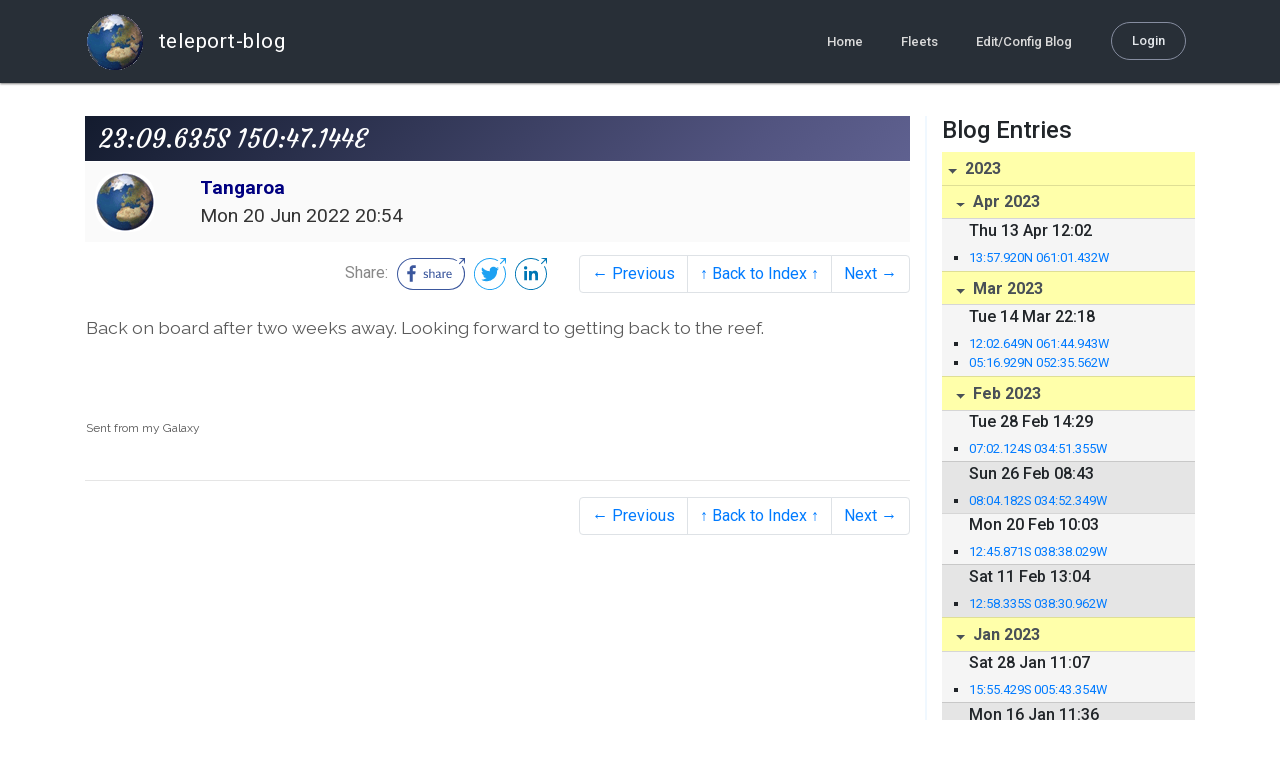

--- FILE ---
content_type: text/html; charset=utf-8
request_url: http://blog.mailasail.com/oyster_tangaroa/posts/2022/6/20/50-23-09-635s-150-47-144e
body_size: 9410
content:
<!DOCTYPE html>
<html class="no-js" lang="">
<head>
  <meta charset="utf-8">
  <meta http-equiv="X-UA-Compatible" content="IE=edge">

  <title>Tangaroa - 23:09.635S 150:47.144E</title>

  <meta name="description" content="">
  <meta name="viewport" content="width=device-width, initial-scale=1, shrink-to-fit=no">

  <!-- Place favicon.ico and apple-touch-icon(s) in the root directory -->
  <link rel="shortcut icon" href="/static/favicon.ico">

  <!-- Global site tag (gtag.js) - Google Analytics -->
  <script async src="https://www.googletagmanager.com/gtag/js?id=UA-281742-2"></script>
  <script>
    window.dataLayer = window.dataLayer || [];
    function gtag(){dataLayer.push(arguments);}
    gtag('js', new Date());
    gtag('config', 'UA-281742-2');
  </script>

  <!-- stylesheets -->
  <!-- <link rel="stylesheet" href="https://stackpath.bootstrapcdn.com/bootstrap/4.3.1/css/bootstrap.min.css" integrity="sha384-ggOyR0iXCbMQv3Xipma34MD+dH/1fQ784/j6cY/iJTQUOhcWr7x9JvoRxT2MZw1T" crossorigin="anonymous"> -->
  <!-- <link rel="stylesheet" type="text/css" href="dist/theme.min.css" /> -->
  <link rel="stylesheet" href="/static/css/theme.css"/>
  <link rel="stylesheet" href="/static/css/app.css"/>

  <!-- Javascript -->
  <!-- <script defer src="https://code.jquery.com/jquery-3.4.1.slim.min.js" integrity="sha256-pasqAKBDmFT4eHoN2ndd6lN370kFiGUFyTiUHWhU7k8=" crossorigin="anonymous"></script> -->
  <!-- <script defer src="https://cdnjs.cloudflare.com/ajax/libs/popper.js/1.14.7/umd/popper.min.js" integrity="sha384-UO2eT0CpHqdSJQ6hJty5KVphtPhzWj9WO1clHTMGa3JDZwrnQq4sF86dIHNDz0W1" crossorigin="anonymous"></script> -->
  <!-- <script defer src="https://stackpath.bootstrapcdn.com/bootstrap/4.3.1/js/bootstrap.bundle.min.js" integrity="sha384-xrRywqdh3PHs8keKZN+8zzc5TX0GRTLCcmivcbNJWm2rs5C8PRhcEn3czEjhAO9o" crossorigin="anonymous"></script> -->
  <script defer type="text/javascript" src="/static/js/app.js"></script>

</head>
<body>
  <!--[if lt IE 9]>
    <script src="/js/html5shiv.js"></script>
  <![endif]-->

  <!--[if lt IE 8]>
    <p class="browsehappy">You are using a <strong>VERY outdated</strong> browser. Please <a href="http://browsehappy.com/">upgrade your browser</a> to improve your experience.</p>
  <![endif]-->

<nav id="site-main-navbar" class="site-main-navbar navbar navbar-expand-sm navbar-dark  fixed-top" role="navigation">
  <div class="container no-override">
    <a class="navbar-brand" href="/">
      <img src="/static/images/logos/site-logo-t.png"
        class="d-none d-lg-inline mr-2" />
teleport-blog
    </a>
    <button class="navbar-toggler" data-toggle="collapse" data-target="#navbar-collapse">
      <span class="navbar-toggler-icon"></span>
    </button>

    <div class="collapse navbar-collapse justify-content-end" id="navbar-collapse">
      <ul class="navbar-nav">

        <li class="nav-item dropdown">
<a class="nav-link" href="/">Home</a>
        </li>
        <li class="nav-item dropdown">
<a class="nav-link" href="/s/fleets">Fleets</a>
        </li>
        <li class="nav-item dropdown">
<a class="nav-link" href="/admin/users">Edit/Config Blog</a>
        </li>

        <li class="nav-item">

<a class="nav-link nav-link--rounded" href="/s/login">Login</a>

        </li>
      </ul>
    </div>
  </div>
</nav>

  <div id="navbar-pad"></div>

  <main role="main" >
    <section id="flash" class="flash">
      <div class="container">
        <!-- Flash (ahh haa).. -->
        <p class="alert alert-info" role="alert"></p>
        <p class="alert alert-danger" role="alert"></p>
      </div>
    </section>
<div class="blog-post">

  <section id="blog-post-main" class="blog-post-main">
    <div class="container">

      <div class="row">
        <div class="col-md blog-post-content">

          <div class="blog-post-header">
            <h3 class="blog-post-title">
23:09.635S 150:47.144E
            </h3>

            <div class="blog-post-header__wrapper">
              <div class="row align-items-center">
                <div class="blog-post-header__avatar col-md-auto">
<img class="avatar" src="/static/images/logos/site-logo.png">
                </div>

                <div class="blog-post-header__details col-md">
                  <div class="blog-post-header__title">Tangaroa</div>
                  <div class="blog-post-header__skipper"></div>

                  <div class="blog-post-header__date">
Mon 20 Jun 2022 20:54
                  </div>
                </div>
              </div>
            </div>

            <div class="blog-post-header__links row align-items-center justify-content-end">
              <div class="blog-post-header__share col-auto-sm">
<div class="social-share">
  Share:
<a class="social-share__facebook" href="https://www.facebook.com/dialog/share?display=popup&amp;app_id=436690143786335&amp;href=http%3A%2F%2Fblog.mailasail.com%2Foyster_tangaroa%2Fposts%2F2022%2F6%2F20%2F50-23-09-635s-150-47-144e" rel="noopener" target="_blank">
    <svg xmlns="http://www.w3.org/2000/svg" viewBox="0 0 68 32">
      <path d="M15.72,23.67V16.16h2.52l.38-2.93h-2.9V11.36c0-.85.24-1.43,1.45-1.43h1.55V7.32a20.74,20.74,0,0,0-2.26-.12,3.53,3.53,0,0,0-3.77,3.87v2.16H10.17v2.93H12.7v7.51Z"></path><polygon points="62.55 0 62.06 0.48 65.98 1.4 61.83 5.55 62.53 6.25 66.6 2.18 67.51 5.93 68 5.45 67.94 0.05 62.55 0"></polygon><path d="M30.43,14.89h-.16a2,2,0,0,0-1.42-.52c-.66,0-1.08.26-1.08.8s.37.8,1.32,1.1c1.29.41,2,.79,2,1.91s-.76,1.91-2.31,1.91a3.7,3.7,0,0,1-2.27-.74l.38-.73H27a2.73,2.73,0,0,0,1.78.68c.79,0,1.2-.28,1.2-.9s-.35-.82-1.58-1.2-1.72-.91-1.72-1.88c0-1.14,1-1.77,2.17-1.77a2.91,2.91,0,0,1,2,.61Z"></path><path d="M33.48,14.58h.08a3,3,0,0,1,2.21-1c1.25,0,1.8.61,1.8,1.83V20H36.38V15.68c0-.85-.28-1.19-1.1-1.19a2.72,2.72,0,0,0-1.76.78V20H32.33V11l1-.13h.19Z"></path><path d="M39,14.1a5.17,5.17,0,0,1,2.33-.55c1.52,0,2.22.6,2.22,1.82V18.8c0,.38.18.53.42.53a.88.88,0,0,0,.33-.07h.07l.16.61a1.78,1.78,0,0,1-.9.23c-.66,0-1.07-.26-1.14-.91h-.1a2,2,0,0,1-1.78.91c-1.06,0-1.79-.52-1.79-1.63s.56-1.44,1.67-1.78l1.86-.58V15.6c0-.83-.25-1.2-1.25-1.2a3.87,3.87,0,0,0-1.68.43h-.14Zm3.36,4.56V16.84l-1.4.44c-.7.22-1,.53-1,1.09,0,.74.41.92.92.92A2.08,2.08,0,0,0,42.32,18.65Z"></path><path d="M46.67,14.59a1.79,1.79,0,0,1,1.55-1,1.33,1.33,0,0,1,.61.11l-.19,1.09h-.12a1.28,1.28,0,0,0-.55-.11,1.55,1.55,0,0,0-1.29.74V20H45.48V13.74l.85-.12h.2l0,1Z"></path><path d="M52.37,20.09c-1.92,0-3.06-1.26-3.06-3.32s1.27-3.23,2.79-3.23c1.85,0,2.62,1.15,2.62,3.48H50.53c.06,1.33.61,2.22,2,2.22a2.26,2.26,0,0,0,1.66-.6h.14l.36.65A3.39,3.39,0,0,1,52.37,20.09Zm1.22-3.87c0-1.21-.43-1.89-1.45-1.89s-1.52.78-1.61,2l3.06,0Z"></path><path d="M65.74,7.83,65,8.56A15,15,0,0,1,52,31H16A15,15,0,0,1,16,1H52a14.89,14.89,0,0,1,7.63,2.11l.73-.73A15.9,15.9,0,0,0,52,0H16a16,16,0,1,0,0,32H52A16,16,0,0,0,65.74,7.83Z"></path>
    </svg>
</a>
<a class="social-share__twitter" href="https://twitter.com/intent/tweet?text=23%3A09.635S+150%3A47.144E&amp;url=http%3A%2F%2Fblog.mailasail.com%2Foyster_tangaroa%2Fposts%2F2022%2F6%2F20%2F50-23-09-635s-150-47-144e" rel="noopener" target="_blank">
    <svg xmlns="http://www.w3.org/2000/svg" viewBox="0 0 32 32">
      <path d="M12.66,23.31A10.44,10.44,0,0,0,23.17,12.81c0-.16,0-.32,0-.48A7.51,7.51,0,0,0,25,10.42a7.37,7.37,0,0,1-2.12.58A3.71,3.71,0,0,0,24.5,9a7.4,7.4,0,0,1-2.34.9,3.7,3.7,0,0,0-6.29,3.37A10.48,10.48,0,0,1,8.25,9.36,3.7,3.7,0,0,0,9.4,14.29a3.67,3.67,0,0,1-1.67-.46s0,0,0,0a3.69,3.69,0,0,0,3,3.62A3.69,3.69,0,0,1,9,17.56a3.7,3.7,0,0,0,3.45,2.56,7.41,7.41,0,0,1-4.59,1.58A7.52,7.52,0,0,1,7,21.66a10.46,10.46,0,0,0,5.66,1.66"></path><path d="M29.73,7.82,29,8.55a15.07,15.07,0,1,1-5.37-5.45l.73-.73a16,16,0,1,0,5.37,5.45Z"></path><polygon class="cls-1" points="26.55 0 26.06 0.48 29.98 1.4 25.83 5.55 26.53 6.25 30.6 2.18 31.51 5.93 32 5.45 31.94 0.05 26.55 0"></polygon>
    </svg>
</a>
<a class="social-share__linkedin" href="https://www.linkedin.com/shareArticle?title=23%3A09.635S+150%3A47.144E&amp;url=http%3A%2F%2Fblog.mailasail.com%2Foyster_tangaroa%2Fposts%2F2022%2F6%2F20%2F50-23-09-635s-150-47-144e&amp;mini=true" rel="noopener" target="_blank">
    <svg xmlns="http://www.w3.org/2000/svg" viewBox="0 0 32 32">
      <path d="M29.73,7.82,29,8.55a15.07,15.07,0,1,1-5.37-5.45l.73-.73a16,16,0,1,0,5.37,5.45Z"></path><polygon points="26.55 0 26.06 0.48 29.98 1.4 25.83 5.55 26.53 6.25 30.6 2.18 31.51 5.93 32 5.45 31.94 0.05 26.55 0"></polygon><path d="M12.11,22.29H9.18V12.89h2.93ZM10.64,11.6a1.7,1.7,0,1,1,1.69-1.7A1.69,1.69,0,0,1,10.64,11.6ZM23.05,22.29H20.13V17.72c0-1.09,0-2.49-1.52-2.49s-1.75,1.19-1.75,2.42v4.65H13.94V12.89h2.8v1.29h0a3.07,3.07,0,0,1,2.77-1.52c3,0,3.51,1.95,3.51,4.48Z"></path>
    </svg>
</a>
</div>

              </div>
              <div class="col-auto-sm">
<nav class="blog-pager">
  <ul class="pagination justify-content-end">

    <li class="page-item">
<a class="page-link" href="/oyster_tangaroa/posts/2022/6/2/49-23-03-710s-150-52-939e">
      &larr; Previous
</a>
    </li>

    <li class="page-item">
<a class="page-link" href="/oyster_tangaroa">
      &uarr; Back to Index &uarr;
</a>
    </li>

    <li class="page-item">
<a class="page-link" href="/oyster_tangaroa/posts/2022/6/22/53-22-26-615s-150-43-839e">
      Next &rarr;
</a>
    </li>

  </ul>
</nav>
              </div>
            </div>
          </div>

          <div class="blog-post-container-wrapper">
            <x-blog-body class="blog-post-body">




<table width="100%"><tr><td style="">


<div dir="auto">Back on board after two weeks away. Looking forward to getting back to the reef.</div>
<div dir="auto"><br>
</div>
<div dir="auto"><br>
</div>
<div dir="auto"><br>
</div>
<div id="composer_signature" dir="auto">
<div style="font-size:12px;color:#575757" dir="auto">Sent from my Galaxy</div>
</div>
<div dir="auto"><br>
</div>


</td></tr></table>




            </x-blog-body>
          </div>

          <hr class="blog-post-rule-off" />
<nav class="blog-pager">
  <ul class="pagination justify-content-end">

    <li class="page-item">
<a class="page-link" href="/oyster_tangaroa/posts/2022/6/2/49-23-03-710s-150-52-939e">
      &larr; Previous
</a>
    </li>

    <li class="page-item">
<a class="page-link" href="/oyster_tangaroa">
      &uarr; Back to Index &uarr;
</a>
    </li>

    <li class="page-item">
<a class="page-link" href="/oyster_tangaroa/posts/2022/6/22/53-22-26-615s-150-43-839e">
      Next &rarr;
</a>
    </li>

  </ul>
</nav>
        </div>

        <div class="col-md-3 blog-post-sidebar">
          <h4>Blog Entries</h4>
<div class="list-group list-group-flush list-group-collapses list-group-root blog-posts-index">



<a aria-expanded="true" class="list-group-item list-group-item-action blog-posts-index-year" data-toggle="collapse" href="#lg-id-433115">
2023
</a>
  <div id="lg-id-433115" class="list-group collapse show blog-posts-index-year">



<a aria-expanded="true" class="list-group-item list-group-item-action blog-posts-index-month" data-toggle="collapse" href="#lg-id-433115-433115">
Apr 2023
</a>
      <ul id="lg-id-433115-433115" class="list-group collapse show striped-list blog-posts-index-month">
    <li class="list-group-item blog-posts-index-day">

        <h6 class="blog-posts-index-day__date">
Thu 13 Apr 12:02
        </h6>

        <ul class="blog-post-item__title-wrap">

            <li class="blog-post-item__title">
<a href="/oyster_tangaroa/posts/2023/4/13/121-13-57-920n-061-01-432w">13:57.920N 061:01.432W</a>
            </li>

        </ul>
    </li>

      </ul>



<a aria-expanded="true" class="list-group-item list-group-item-action blog-posts-index-month" data-toggle="collapse" href="#lg-id-433115-432425">
Mar 2023
</a>
      <ul id="lg-id-433115-432425" class="list-group collapse show striped-list blog-posts-index-month">
    <li class="list-group-item blog-posts-index-day">

        <h6 class="blog-posts-index-day__date">
Tue 14 Mar 22:18
        </h6>

        <ul class="blog-post-item__title-wrap">

            <li class="blog-post-item__title">
<a href="/oyster_tangaroa/posts/2023/3/14/120-12-02-649n-061-44-943w">12:02.649N 061:44.943W</a>
            </li>

            <li class="blog-post-item__title">
<a href="/oyster_tangaroa/posts/2023/3/14/119-05-16-929n-052-35-562w">05:16.929N 052:35.562W</a>
            </li>

        </ul>
    </li>

      </ul>



<a aria-expanded="true" class="list-group-item list-group-item-action blog-posts-index-month" data-toggle="collapse" href="#lg-id-433115-432109">
Feb 2023
</a>
      <ul id="lg-id-433115-432109" class="list-group collapse show striped-list blog-posts-index-month">
    <li class="list-group-item blog-posts-index-day">

        <h6 class="blog-posts-index-day__date">
Tue 28 Feb 14:29
        </h6>

        <ul class="blog-post-item__title-wrap">

            <li class="blog-post-item__title">
<a href="/oyster_tangaroa/posts/2023/2/28/118-07-02-124s-034-51-355w">07:02.124S 034:51.355W</a>
            </li>

        </ul>
    </li>
    <li class="list-group-item blog-posts-index-day">

        <h6 class="blog-posts-index-day__date">
Sun 26 Feb 08:43
        </h6>

        <ul class="blog-post-item__title-wrap">

            <li class="blog-post-item__title">
<a href="/oyster_tangaroa/posts/2023/2/26/117-08-04-182s-034-52-349w">08:04.182S 034:52.349W</a>
            </li>

        </ul>
    </li>
    <li class="list-group-item blog-posts-index-day">

        <h6 class="blog-posts-index-day__date">
Mon 20 Feb 10:03
        </h6>

        <ul class="blog-post-item__title-wrap">

            <li class="blog-post-item__title">
<a href="/oyster_tangaroa/posts/2023/2/20/116-12-45-871s-038-38-029w">12:45.871S 038:38.029W</a>
            </li>

        </ul>
    </li>
    <li class="list-group-item blog-posts-index-day">

        <h6 class="blog-posts-index-day__date">
Sat 11 Feb 13:04
        </h6>

        <ul class="blog-post-item__title-wrap">

            <li class="blog-post-item__title">
<a href="/oyster_tangaroa/posts/2023/2/11/115-12-58-335s-038-30-962w">12:58.335S 038:30.962W</a>
            </li>

        </ul>
    </li>

      </ul>



<a aria-expanded="true" class="list-group-item list-group-item-action blog-posts-index-month" data-toggle="collapse" href="#lg-id-433115-431493">
Jan 2023
</a>
      <ul id="lg-id-433115-431493" class="list-group collapse show striped-list blog-posts-index-month">
    <li class="list-group-item blog-posts-index-day">

        <h6 class="blog-posts-index-day__date">
Sat 28 Jan 11:07
        </h6>

        <ul class="blog-post-item__title-wrap">

            <li class="blog-post-item__title">
<a href="/oyster_tangaroa/posts/2023/1/28/114-15-55-429s-005-43-354w">15:55.429S 005:43.354W</a>
            </li>

        </ul>
    </li>
    <li class="list-group-item blog-posts-index-day">

        <h6 class="blog-posts-index-day__date">
Mon 16 Jan 11:36
        </h6>

        <ul class="blog-post-item__title-wrap">

            <li class="blog-post-item__title">
<a href="/oyster_tangaroa/posts/2023/1/16/113-22-57-268s-014-28-390e">22:57.268S 014:28.390E</a>
            </li>

        </ul>
    </li>

      </ul>

  </div>



<a aria-expanded="true" class="list-group-item list-group-item-action blog-posts-index-year" data-toggle="collapse" href="#lg-id-429675">
2022
</a>
  <div id="lg-id-429675" class="list-group collapse show blog-posts-index-year">



<a aria-expanded="true" class="list-group-item list-group-item-action blog-posts-index-month" data-toggle="collapse" href="#lg-id-429675-429675">
Nov 2022
</a>
      <ul id="lg-id-429675-429675" class="list-group collapse show striped-list blog-posts-index-month">
    <li class="list-group-item blog-posts-index-day">

        <h6 class="blog-posts-index-day__date">
Tue 29 Nov 13:29
        </h6>

        <ul class="blog-post-item__title-wrap">

            <li class="blog-post-item__title">
<a href="/oyster_tangaroa/posts/2022/11/29/112-33-54-517s-018-25-099e">33:54.517S 018:25.099E</a>
            </li>

        </ul>
    </li>
    <li class="list-group-item blog-posts-index-day">

        <h6 class="blog-posts-index-day__date">
Fri 25 Nov 07:25
        </h6>

        <ul class="blog-post-item__title-wrap">

            <li class="blog-post-item__title">
<a href="/oyster_tangaroa/posts/2022/11/25/111-33-57-990s-025-38-118e">33:57.990S 025:38.118E</a>
            </li>

        </ul>
    </li>
    <li class="list-group-item blog-posts-index-day">

        <h6 class="blog-posts-index-day__date">
Tue 22 Nov 06:59
        </h6>

        <ul class="blog-post-item__title-wrap">

            <li class="blog-post-item__title">
<a href="/oyster_tangaroa/posts/2022/11/22/110-33-01-413s-027-53-747e">33:01.413S 027:53.747E</a>
            </li>

        </ul>
    </li>
    <li class="list-group-item blog-posts-index-day">

        <h6 class="blog-posts-index-day__date">
Sat 19 Nov 05:30
        </h6>

        <ul class="blog-post-item__title-wrap">

            <li class="blog-post-item__title">
<a href="/oyster_tangaroa/posts/2022/11/19/109-29-51-836s-031-01-507e">29:51.836S 031:01.507E</a>
            </li>

        </ul>
    </li>
    <li class="list-group-item blog-posts-index-day">

        <h6 class="blog-posts-index-day__date">
Thu 10 Nov 04:20
        </h6>

        <ul class="blog-post-item__title-wrap">

            <li class="blog-post-item__title">
<a href="/oyster_tangaroa/posts/2022/11/10/108-28-47-526s-032-04-990e">28:47.526S 032:04.990E</a>
            </li>

        </ul>
    </li>

      </ul>



<a aria-expanded="true" class="list-group-item list-group-item-action blog-posts-index-month" data-toggle="collapse" href="#lg-id-429675-428841">
Oct 2022
</a>
      <ul id="lg-id-429675-428841" class="list-group collapse show striped-list blog-posts-index-month">
    <li class="list-group-item blog-posts-index-day">

        <h6 class="blog-posts-index-day__date">
Wed 26 Oct 10:28
        </h6>

        <ul class="blog-post-item__title-wrap">

            <li class="blog-post-item__title">
<a href="/oyster_tangaroa/posts/2022/10/26/107-20-56-419s-055-16-986e">20:56.419S 055:16.986E</a>
            </li>

        </ul>
    </li>
    <li class="list-group-item blog-posts-index-day">

        <h6 class="blog-posts-index-day__date">
Sun 16 Oct 05:31
        </h6>

        <ul class="blog-post-item__title-wrap">

            <li class="blog-post-item__title">
<a href="/oyster_tangaroa/posts/2022/10/16/106-20-09-582s-057-29-791e">20:09.582S 057:29.791E</a>
            </li>

            <li class="blog-post-item__title">
<a href="/oyster_tangaroa/posts/2022/10/16/105-20-09-582s-057-29-791e">20:09.582S 057:29.791E</a>
            </li>

        </ul>
    </li>
    <li class="list-group-item blog-posts-index-day">

        <h6 class="blog-posts-index-day__date">
Sat  1 Oct 01:48
        </h6>

        <ul class="blog-post-item__title-wrap">

            <li class="blog-post-item__title">
<a href="/oyster_tangaroa/posts/2022/10/1/104-12-05-470s-096-52-785e">12:05.470S 096:52.785E</a>
            </li>

        </ul>
    </li>

      </ul>



<a aria-expanded="true" class="list-group-item list-group-item-action blog-posts-index-month" data-toggle="collapse" href="#lg-id-429675-428183">
Sep 2022
</a>
      <ul id="lg-id-429675-428183" class="list-group collapse show striped-list blog-posts-index-month">
    <li class="list-group-item blog-posts-index-day">

        <h6 class="blog-posts-index-day__date">
Wed 28 Sep 04:36
        </h6>

        <ul class="blog-post-item__title-wrap">

            <li class="blog-post-item__title">
<a href="/oyster_tangaroa/posts/2022/9/28/103-12-05-470-096-52-785e">12:05.470 096:52.785E</a>
            </li>

        </ul>
    </li>
    <li class="list-group-item blog-posts-index-day">

        <h6 class="blog-posts-index-day__date">
Fri 23 Sep 06:52
        </h6>

        <ul class="blog-post-item__title-wrap">

            <li class="blog-post-item__title">
<a href="/oyster_tangaroa/posts/2022/9/23/102-10-25-697s-105-40-173e">10:25.697S 105:40.173E</a>
            </li>

        </ul>
    </li>
    <li class="list-group-item blog-posts-index-day">

        <h6 class="blog-posts-index-day__date">
Tue 13 Sep 00:48
        </h6>

        <ul class="blog-post-item__title-wrap">

            <li class="blog-post-item__title">
<a href="/oyster_tangaroa/posts/2022/9/13/101-08-21-849s-116-07-750e">08:21.849S 116:07.750E</a>
            </li>

        </ul>
    </li>
    <li class="list-group-item blog-posts-index-day">

        <h6 class="blog-posts-index-day__date">
Sun  4 Sep 01:24
        </h6>

        <ul class="blog-post-item__title-wrap">

            <li class="blog-post-item__title">
<a href="/oyster_tangaroa/posts/2022/9/4/100-adelaide-river-northern-territory">Adelaide River, Northern Territory</a>
            </li>

        </ul>
    </li>
    <li class="list-group-item blog-posts-index-day">

        <h6 class="blog-posts-index-day__date">
Fri  2 Sep 05:33
        </h6>

        <ul class="blog-post-item__title-wrap">

            <li class="blog-post-item__title">
<a href="/oyster_tangaroa/posts/2022/9/2/99-dressed-and-ready-to-go">Dressed and ready to go</a>
            </li>

            <li class="blog-post-item__title">
<a href="/oyster_tangaroa/posts/2022/9/2/98-dressed-and-ready-to-go">Dressed and ready to go</a>
            </li>

        </ul>
    </li>

      </ul>



<a aria-expanded="true" class="list-group-item list-group-item-action blog-posts-index-month" data-toggle="collapse" href="#lg-id-429675-427341">
Aug 2022
</a>
      <ul id="lg-id-429675-427341" class="list-group collapse show striped-list blog-posts-index-month">
    <li class="list-group-item blog-posts-index-day">

        <h6 class="blog-posts-index-day__date">
Sat 27 Aug 22:17
        </h6>

        <ul class="blog-post-item__title-wrap">

            <li class="blog-post-item__title">
<a href="/oyster_tangaroa/posts/2022/8/27/97-locking-in-to-tipperary-waters">Locking in to Tipperary Waters</a>
            </li>

            <li class="blog-post-item__title">
<a href="/oyster_tangaroa/posts/2022/8/27/96-12-26-952s-130-51-062e">12:26.952S 130:51.062E</a>
            </li>

            <li class="blog-post-item__title">
<a href="/oyster_tangaroa/posts/2022/8/27/95-12-13-195s-131-14-416e">12:13.195S 131:14.416E</a>
            </li>

            <li class="blog-post-item__title">
<a href="/oyster_tangaroa/posts/2022/8/27/94-11-17-418s-131-47-779e">11:17.418S 131:47.779E</a>
            </li>

        </ul>
    </li>
    <li class="list-group-item blog-posts-index-day">

        <h6 class="blog-posts-index-day__date">
Tue 23 Aug 08:45
        </h6>

        <ul class="blog-post-item__title-wrap">

            <li class="blog-post-item__title">
<a href="/oyster_tangaroa/posts/2022/8/23/93-11-01-436s-132-33-412e">11:01.436S 132:33.412E</a>
            </li>

        </ul>
    </li>
    <li class="list-group-item blog-posts-index-day">

        <h6 class="blog-posts-index-day__date">
Sun 21 Aug 10:37
        </h6>

        <ul class="blog-post-item__title-wrap">

            <li class="blog-post-item__title">
<a href="/oyster_tangaroa/posts/2022/8/21/92-12-01-738s-135-33-548e">12:01.738S 135:33.548E</a>
            </li>

            <li class="blog-post-item__title">
<a href="/oyster_tangaroa/posts/2022/8/21/90-11-35-861s-136-18-237e">11:35.861S 136:18.237E</a>
            </li>

            <li class="blog-post-item__title">
<a href="/oyster_tangaroa/posts/2022/8/21/91-11-36-193s-136-23-236e">11:36.193S 136:23.236E</a>
            </li>

        </ul>
    </li>
    <li class="list-group-item blog-posts-index-day">

        <h6 class="blog-posts-index-day__date">
Fri 19 Aug 20:41
        </h6>

        <ul class="blog-post-item__title-wrap">

            <li class="blog-post-item__title">
<a href="/oyster_tangaroa/posts/2022/8/19/89-12-11-966s-136-42-162e">12:11.966S 136:42.162E</a>
            </li>

        </ul>
    </li>
    <li class="list-group-item blog-posts-index-day">

        <h6 class="blog-posts-index-day__date">
Tue 16 Aug 04:36
        </h6>

        <ul class="blog-post-item__title-wrap">

            <li class="blog-post-item__title">
<a href="/oyster_tangaroa/posts/2022/8/16/88-10-35-458s-142-12-933e">10:35.458S 142:12.933E</a>
            </li>

            <li class="blog-post-item__title">
<a href="/oyster_tangaroa/posts/2022/8/16/87-10-35-458s-142-12-933">10:35.458S 142:12.933</a>
            </li>

            <li class="blog-post-item__title">
<a href="/oyster_tangaroa/posts/2022/8/16/86-10-57-994s-142-42-052e">10:57.994S 142:42.052E</a>
            </li>

        </ul>
    </li>
    <li class="list-group-item blog-posts-index-day">

        <h6 class="blog-posts-index-day__date">
Mon 15 Aug 22:01
        </h6>

        <ul class="blog-post-item__title-wrap">

            <li class="blog-post-item__title">
<a href="/oyster_tangaroa/posts/2022/8/15/85-12-35-372s-143-24-509e">12:35.372S 143:24.509E</a>
            </li>

            <li class="blog-post-item__title">
<a href="/oyster_tangaroa/posts/2022/8/15/84-letting-it-all-hang-out-in-light-airs">Letting it all hang out in light airs</a>
            </li>

            <li class="blog-post-item__title">
<a href="/oyster_tangaroa/posts/2022/8/15/83-13-29-377s-143-43-336e">13:29.377S 143:43.336E</a>
            </li>

            <li class="blog-post-item__title">
<a href="/oyster_tangaroa/posts/2022/8/15/82-14-10-499s-144-13-803e">14:10.499S 144:13.803E</a>
            </li>

        </ul>
    </li>
    <li class="list-group-item blog-posts-index-day">

        <h6 class="blog-posts-index-day__date">
Tue  9 Aug 23:42
        </h6>

        <ul class="blog-post-item__title-wrap">

            <li class="blog-post-item__title">
<a href="/oyster_tangaroa/posts/2022/8/9/81-14-39-725s-145-26-849e">14:39.725S 145:26.849E</a>
            </li>

            <li class="blog-post-item__title">
<a href="/oyster_tangaroa/posts/2022/8/9/80-15-27-594s-145-14-968e">15:27.594S 145:14.968E</a>
            </li>

        </ul>
    </li>
    <li class="list-group-item blog-posts-index-day">

        <h6 class="blog-posts-index-day__date">
Mon  8 Aug 07:06
        </h6>

        <ul class="blog-post-item__title-wrap">

            <li class="blog-post-item__title">
<a href="/oyster_tangaroa/posts/2022/8/8/79-16-22-858s-145-33-838e">16:22.858S 145:33.838E</a>
            </li>

        </ul>
    </li>

      </ul>



<a aria-expanded="true" class="list-group-item list-group-item-action blog-posts-index-month" data-toggle="collapse" href="#lg-id-429675-426695">
Jul 2022
</a>
      <ul id="lg-id-429675-426695" class="list-group collapse show striped-list blog-posts-index-month">
    <li class="list-group-item blog-posts-index-day">

        <h6 class="blog-posts-index-day__date">
Fri 29 Jul 22:24
        </h6>

        <ul class="blog-post-item__title-wrap">

            <li class="blog-post-item__title">
<a href="/oyster_tangaroa/posts/2022/7/29/77-16-55-312s-145-47-095e">16:55.312S 145:47.095E</a>
            </li>

        </ul>
    </li>
    <li class="list-group-item blog-posts-index-day">

        <h6 class="blog-posts-index-day__date">
Thu 28 Jul 22:28
        </h6>

        <ul class="blog-post-item__title-wrap">

            <li class="blog-post-item__title">
<a href="/oyster_tangaroa/posts/2022/7/28/78-16-55-908s-145-59-142e">16:55.908S 145:59.142E</a>
            </li>

        </ul>
    </li>
    <li class="list-group-item blog-posts-index-day">

        <h6 class="blog-posts-index-day__date">
Wed 27 Jul 23:46
        </h6>

        <ul class="blog-post-item__title-wrap">

            <li class="blog-post-item__title">
<a href="/oyster_tangaroa/posts/2022/7/27/76-17-36-330s-146-07-540e">17:36.330S 146:07.540E</a>
            </li>

        </ul>
    </li>
    <li class="list-group-item blog-posts-index-day">

        <h6 class="blog-posts-index-day__date">
Mon 25 Jul 22:32
        </h6>

        <ul class="blog-post-item__title-wrap">

            <li class="blog-post-item__title">
<a href="/oyster_tangaroa/posts/2022/7/25/75-17-55-863s-146-08-328e">17:55.863S 146:08.328E</a>
            </li>

            <li class="blog-post-item__title">
<a href="/oyster_tangaroa/posts/2022/7/25/74-18-35-812s-146-29-242e">18:35.812S 146:29.242E</a>
            </li>

        </ul>
    </li>
    <li class="list-group-item blog-posts-index-day">

        <h6 class="blog-posts-index-day__date">
Sun 24 Jul 23:56
        </h6>

        <ul class="blog-post-item__title-wrap">

            <li class="blog-post-item__title">
<a href="/oyster_tangaroa/posts/2022/7/24/73-18-37-164s-147-03-359e">18:37.164S 147:03.359E</a>
            </li>

        </ul>
    </li>
    <li class="list-group-item blog-posts-index-day">

        <h6 class="blog-posts-index-day__date">
Wed 20 Jul 23:49
        </h6>

        <ul class="blog-post-item__title-wrap">

            <li class="blog-post-item__title">
<a href="/oyster_tangaroa/posts/2022/7/20/72-19-06-500s-146-51-503e">19:06.500S 146:51.503E</a>
            </li>

            <li class="blog-post-item__title">
<a href="/oyster_tangaroa/posts/2022/7/20/71-19-06-503s-146-51-495e">19:06.503S 146:51.495E</a>
            </li>

            <li class="blog-post-item__title">
<a href="/oyster_tangaroa/posts/2022/7/20/70-19-06-507s-146-51-493e">19:06.507S 146:51.493E</a>
            </li>

            <li class="blog-post-item__title">
<a href="/oyster_tangaroa/posts/2022/7/20/69-19-06-507s-146-51-493e">19:06.507S 146:51.493E</a>
            </li>

        </ul>
    </li>
    <li class="list-group-item blog-posts-index-day">

        <h6 class="blog-posts-index-day__date">
Tue 19 Jul 06:50
        </h6>

        <ul class="blog-post-item__title-wrap">

            <li class="blog-post-item__title">
<a href="/oyster_tangaroa/posts/2022/7/19/68-19-18-544s-147-22-693e">19:18.544S 147:22.693E</a>
            </li>

        </ul>
    </li>
    <li class="list-group-item blog-posts-index-day">

        <h6 class="blog-posts-index-day__date">
Mon 18 Jul 05:48
        </h6>

        <ul class="blog-post-item__title-wrap">

            <li class="blog-post-item__title">
<a href="/oyster_tangaroa/posts/2022/7/18/67-20-04-133s-148-26-313e">20:04.133S 148:26.313E</a>
            </li>

            <li class="blog-post-item__title">
<a href="/oyster_tangaroa/posts/2022/7/18/66-20-09-357s-149-02-033e">20:09.357S 149:02.033E</a>
            </li>

        </ul>
    </li>
    <li class="list-group-item blog-posts-index-day">

        <h6 class="blog-posts-index-day__date">
Sat 16 Jul 23:14
        </h6>

        <ul class="blog-post-item__title-wrap">

            <li class="blog-post-item__title">
<a href="/oyster_tangaroa/posts/2022/7/16/65-20-12-385s-148-39-154e">20:12.385S 148:39.154E</a>
            </li>

        </ul>
    </li>
    <li class="list-group-item blog-posts-index-day">

        <h6 class="blog-posts-index-day__date">
Fri 15 Jul 21:20
        </h6>

        <ul class="blog-post-item__title-wrap">

            <li class="blog-post-item__title">
<a href="/oyster_tangaroa/posts/2022/7/15/64-20-16-008s-148-42-585e">20:16.008S 148:42.585E</a>
            </li>

        </ul>
    </li>
    <li class="list-group-item blog-posts-index-day">

        <h6 class="blog-posts-index-day__date">
Tue  5 Jul 02:40
        </h6>

        <ul class="blog-post-item__title-wrap">

            <li class="blog-post-item__title">
<a href="/oyster_tangaroa/posts/2022/7/5/63-20-02-728s-148-52-788e">20:02.728S 148:52.788E</a>
            </li>

            <li class="blog-post-item__title">
<a href="/oyster_tangaroa/posts/2022/7/5/62-20-04-384s-148-55-750e">20:04.384S 148:55.750E</a>
            </li>

        </ul>
    </li>
    <li class="list-group-item blog-posts-index-day">

        <h6 class="blog-posts-index-day__date">
Sat  2 Jul 06:15
        </h6>

        <ul class="blog-post-item__title-wrap">

            <li class="blog-post-item__title">
<a href="/oyster_tangaroa/posts/2022/7/2/61-20-05-462s-148-54-360e">20:05.462S 148:54.360E</a>
            </li>

        </ul>
    </li>
    <li class="list-group-item blog-posts-index-day">

        <h6 class="blog-posts-index-day__date">
Fri  1 Jul 22:52
        </h6>

        <ul class="blog-post-item__title-wrap">

            <li class="blog-post-item__title">
<a href="/oyster_tangaroa/posts/2022/7/1/60-20-13-426s-148-56-555e">20:13.426S 148:56.555E</a>
            </li>

            <li class="blog-post-item__title">
<a href="/oyster_tangaroa/posts/2022/7/1/59-20-19-859s-148-50-740e">20:19.859S 148:50.740E</a>
            </li>

        </ul>
    </li>

      </ul>



<a aria-expanded="true" class="list-group-item list-group-item-action blog-posts-index-month" data-toggle="collapse" href="#lg-id-429675-425591">
Jun 2022
</a>
      <ul id="lg-id-429675-425591" class="list-group collapse show striped-list blog-posts-index-month">
    <li class="list-group-item blog-posts-index-day">

        <h6 class="blog-posts-index-day__date">
Thu 30 Jun 05:01
        </h6>

        <ul class="blog-post-item__title-wrap">

            <li class="blog-post-item__title">
<a href="/oyster_tangaroa/posts/2022/6/30/58-20-17-454s-149-03-002e">20:17.454S 149:03.002E</a>
            </li>

        </ul>
    </li>
    <li class="list-group-item blog-posts-index-day">

        <h6 class="blog-posts-index-day__date">
Tue 28 Jun 02:12
        </h6>

        <ul class="blog-post-item__title-wrap">

            <li class="blog-post-item__title">
<a href="/oyster_tangaroa/posts/2022/6/28/57-20-32-545s-149-06-575e">20:32.545S 149:06.575E</a>
            </li>

        </ul>
    </li>
    <li class="list-group-item blog-posts-index-day">

        <h6 class="blog-posts-index-day__date">
Mon 27 Jun 20:51
        </h6>

        <ul class="blog-post-item__title-wrap">

            <li class="blog-post-item__title">
<a href="/oyster_tangaroa/posts/2022/6/27/56-20-40-098s-149-08-983e">20:40.098S 149:08.983E</a>
            </li>

        </ul>
    </li>
    <li class="list-group-item blog-posts-index-day">

        <h6 class="blog-posts-index-day__date">
Sun 26 Jun 03:44
        </h6>

        <ul class="blog-post-item__title-wrap">

            <li class="blog-post-item__title">
<a href="/oyster_tangaroa/posts/2022/6/26/54-20-54-889s-149-25-257e">20:54.889S 149:25.257E</a>
            </li>

        </ul>
    </li>
    <li class="list-group-item blog-posts-index-day">

        <h6 class="blog-posts-index-day__date">
Sat 25 Jun 23:29
        </h6>

        <ul class="blog-post-item__title-wrap">

            <li class="blog-post-item__title">
<a href="/oyster_tangaroa/posts/2022/6/25/51-20-51-811s-149-36-014e">20:51.811S 149:36.014E</a>
            </li>

        </ul>
    </li>
    <li class="list-group-item blog-posts-index-day">

        <h6 class="blog-posts-index-day__date">
Thu 23 Jun 03:51
        </h6>

        <ul class="blog-post-item__title-wrap">

            <li class="blog-post-item__title">
<a href="/oyster_tangaroa/posts/2022/6/23/55-21-39-098s-150-14-658e">21:39.098S 150:14.658E</a>
            </li>

        </ul>
    </li>
    <li class="list-group-item blog-posts-index-day">

        <h6 class="blog-posts-index-day__date">
Wed 22 Jun 03:44
        </h6>

        <ul class="blog-post-item__title-wrap">

            <li class="blog-post-item__title">
<a href="/oyster_tangaroa/posts/2022/6/22/53-22-26-615s-150-43-839e">22:26.615S 150:43.839E</a>
            </li>

        </ul>
    </li>
    <li class="list-group-item blog-posts-index-day">

        <h6 class="blog-posts-index-day__date">
Mon 20 Jun 20:54
        </h6>

        <ul class="blog-post-item__title-wrap">

            <li class="blog-post-item__title">
<a href="/oyster_tangaroa/posts/2022/6/20/50-23-09-635s-150-47-144e">23:09.635S 150:47.144E</a>
            </li>

        </ul>
    </li>
    <li class="list-group-item blog-posts-index-day">

        <h6 class="blog-posts-index-day__date">
Thu  2 Jun 03:26
        </h6>

        <ul class="blog-post-item__title-wrap">

            <li class="blog-post-item__title">
<a href="/oyster_tangaroa/posts/2022/6/2/49-23-03-710s-150-52-939e">23:03.710S 150:52.939E</a>
            </li>

        </ul>
    </li>

      </ul>



<a aria-expanded="true" class="list-group-item list-group-item-action blog-posts-index-month" data-toggle="collapse" href="#lg-id-429675-424391">
May 2022
</a>
      <ul id="lg-id-429675-424391" class="list-group collapse show striped-list blog-posts-index-month">
    <li class="list-group-item blog-posts-index-day">

        <h6 class="blog-posts-index-day__date">
Sun 29 May 01:36
        </h6>

        <ul class="blog-post-item__title-wrap">

            <li class="blog-post-item__title">
<a href="/oyster_tangaroa/posts/2022/5/29/48-23-09-649s-150-57-078e">23:09.649S 150:57.078E</a>
            </li>

        </ul>
    </li>
    <li class="list-group-item blog-posts-index-day">

        <h6 class="blog-posts-index-day__date">
Mon 23 May 07:32
        </h6>

        <ul class="blog-post-item__title-wrap">

            <li class="blog-post-item__title">
<a href="/oyster_tangaroa/posts/2022/5/23/47-23-49-932s-151-14-726e">23:49.932S 151:14.726E</a>
            </li>

        </ul>
    </li>
    <li class="list-group-item blog-posts-index-day">

        <h6 class="blog-posts-index-day__date">
Sat 21 May 05:55
        </h6>

        <ul class="blog-post-item__title-wrap">

            <li class="blog-post-item__title">
<a href="/oyster_tangaroa/posts/2022/5/21/46-24-04-273s-151-39-161e">24:04.273S 151:39.161E</a>
            </li>

        </ul>
    </li>
    <li class="list-group-item blog-posts-index-day">

        <h6 class="blog-posts-index-day__date">
Thu 19 May 21:58
        </h6>

        <ul class="blog-post-item__title-wrap">

            <li class="blog-post-item__title">
<a href="/oyster_tangaroa/posts/2022/5/19/45-24-00-689s-151-44-207e">24:00.689S 151:44.207E</a>
            </li>

        </ul>
    </li>
    <li class="list-group-item blog-posts-index-day">

        <h6 class="blog-posts-index-day__date">
Tue 17 May 01:37
        </h6>

        <ul class="blog-post-item__title-wrap">

            <li class="blog-post-item__title">
<a href="/oyster_tangaroa/posts/2022/5/17/44-23-53-946s-152-24-378e">23:53.946S 152:24.378E</a>
            </li>

        </ul>
    </li>
    <li class="list-group-item blog-posts-index-day">

        <h6 class="blog-posts-index-day__date">
Mon 16 May 07:26
        </h6>

        <ul class="blog-post-item__title-wrap">

            <li class="blog-post-item__title">
<a href="/oyster_tangaroa/posts/2022/5/16/43-24-06-916s-152-42-529e">24:06.916S 152:42.529E</a>
            </li>

        </ul>
    </li>
    <li class="list-group-item blog-posts-index-day">

        <h6 class="blog-posts-index-day__date">
Thu 12 May 22:28
        </h6>

        <ul class="blog-post-item__title-wrap">

            <li class="blog-post-item__title">
<a href="/oyster_tangaroa/posts/2022/5/12/42-24-45-614s-152-23-279e">24:45.614S 152:23.279E</a>
            </li>

        </ul>
    </li>
    <li class="list-group-item blog-posts-index-day">

        <h6 class="blog-posts-index-day__date">
Mon  9 May 23:32
        </h6>

        <ul class="blog-post-item__title-wrap">

            <li class="blog-post-item__title">
<a href="/oyster_tangaroa/posts/2022/5/9/41-24-47-315s-153-07-993e">24:47.315S 153:07.993E</a>
            </li>

        </ul>
    </li>
    <li class="list-group-item blog-posts-index-day">

        <h6 class="blog-posts-index-day__date">
Sun  8 May 06:47
        </h6>

        <ul class="blog-post-item__title-wrap">

            <li class="blog-post-item__title">
<a href="/oyster_tangaroa/posts/2022/5/8/40-24-58-793s-153-13-042e">24:58.793S 153:13.042E</a>
            </li>

        </ul>
    </li>
    <li class="list-group-item blog-posts-index-day">

        <h6 class="blog-posts-index-day__date">
Sat  7 May 06:05
        </h6>

        <ul class="blog-post-item__title-wrap">

            <li class="blog-post-item__title">
<a href="/oyster_tangaroa/posts/2022/5/7/39-25-10-366s-153-01-926e">25:10.366S 153:01.926E</a>
            </li>

        </ul>
    </li>
    <li class="list-group-item blog-posts-index-day">

        <h6 class="blog-posts-index-day__date">
Thu  5 May 22:14
        </h6>

        <ul class="blog-post-item__title-wrap">

            <li class="blog-post-item__title">
<a href="/oyster_tangaroa/posts/2022/5/5/38-25-15-951s-152-51-528e">25:15.951S 152:51.528E</a>
            </li>

        </ul>
    </li>
    <li class="list-group-item blog-posts-index-day">

        <h6 class="blog-posts-index-day__date">
Tue  3 May 06:26
        </h6>

        <ul class="blog-post-item__title-wrap">

            <li class="blog-post-item__title">
<a href="/oyster_tangaroa/posts/2022/5/3/37-25-22-995s-153-01-748e">25:22.995S 153:01.748E</a>
            </li>

            <li class="blog-post-item__title">
<a href="/oyster_tangaroa/posts/2022/5/3/36-25-22-995s-153-01-748e">25:22.995S 153:01.748E</a>
            </li>

        </ul>
    </li>
    <li class="list-group-item blog-posts-index-day">

        <h6 class="blog-posts-index-day__date">
Mon  2 May 07:52
        </h6>

        <ul class="blog-post-item__title-wrap">

            <li class="blog-post-item__title">
<a href="/oyster_tangaroa/posts/2022/5/2/35-25-54-264s-153-01-253e">25:54.264S 153:01.253E</a>
            </li>

        </ul>
    </li>
    <li class="list-group-item blog-posts-index-day">

        <h6 class="blog-posts-index-day__date">
Sun  1 May 10:05
        </h6>

        <ul class="blog-post-item__title-wrap">

            <li class="blog-post-item__title">
<a href="/oyster_tangaroa/posts/2022/5/1/34-25-56-246s-153-09-817e">25:56.246S 153:09.817E</a>
            </li>

        </ul>
    </li>

      </ul>



<a aria-expanded="true" class="list-group-item list-group-item-action blog-posts-index-month" data-toggle="collapse" href="#lg-id-429675-423291">
Apr 2022
</a>
      <ul id="lg-id-429675-423291" class="list-group collapse show striped-list blog-posts-index-month">
    <li class="list-group-item blog-posts-index-day">

        <h6 class="blog-posts-index-day__date">
Sat 30 Apr 06:20
        </h6>

        <ul class="blog-post-item__title-wrap">

            <li class="blog-post-item__title">
<a href="/oyster_tangaroa/posts/2022/4/30/33-27-11-270s-153-21-935e">27:11.270S 153:21.935E</a>
            </li>

        </ul>
    </li>
    <li class="list-group-item blog-posts-index-day">

        <h6 class="blog-posts-index-day__date">
Thu 14 Apr 23:17
        </h6>

        <ul class="blog-post-item__title-wrap">

            <li class="blog-post-item__title">
<a href="/oyster_tangaroa/posts/2022/4/14/32-27-27-406s-153-11-548e">27:27.406S 153:11.548E</a>
            </li>

        </ul>
    </li>
    <li class="list-group-item blog-posts-index-day">

        <h6 class="blog-posts-index-day__date">
Tue 12 Apr 06:47
        </h6>

        <ul class="blog-post-item__title-wrap">

            <li class="blog-post-item__title">
<a href="/oyster_tangaroa/posts/2022/4/12/31-27-17-579s-153-23-722e">27:17.579S 153:23.722E</a>
            </li>

        </ul>
    </li>
    <li class="list-group-item blog-posts-index-day">

        <h6 class="blog-posts-index-day__date">
Fri  8 Apr 22:20
        </h6>

        <ul class="blog-post-item__title-wrap">

            <li class="blog-post-item__title">
<a href="/oyster_tangaroa/posts/2022/4/8/30-27-26-823s-153-05-384e">27:26.823S 153:05.384E</a>
            </li>

        </ul>
    </li>
    <li class="list-group-item blog-posts-index-day">

        <h6 class="blog-posts-index-day__date">
Thu  7 Apr 22:40
        </h6>

        <ul class="blog-post-item__title-wrap">

            <li class="blog-post-item__title">
<a href="/oyster_tangaroa/posts/2022/4/7/29-27-04-394s-153-08-849e">27:04.394S 153:08.849E</a>
            </li>

        </ul>
    </li>
    <li class="list-group-item blog-posts-index-day">

        <h6 class="blog-posts-index-day__date">
Tue  5 Apr 22:57
        </h6>

        <ul class="blog-post-item__title-wrap">

            <li class="blog-post-item__title">
<a href="/oyster_tangaroa/posts/2022/4/5/28-27-04-102s-153-21-792e">27:04.102S 153:21.792E</a>
            </li>

        </ul>
    </li>
    <li class="list-group-item blog-posts-index-day">

        <h6 class="blog-posts-index-day__date">
Sun  3 Apr 05:34
        </h6>

        <ul class="blog-post-item__title-wrap">

            <li class="blog-post-item__title">
<a href="/oyster_tangaroa/posts/2022/4/3/27-27-10-133s-153-22-177e">27:10.133S 153:22.177E</a>
            </li>

        </ul>
    </li>
    <li class="list-group-item blog-posts-index-day">

        <h6 class="blog-posts-index-day__date">
Sat  2 Apr 10:19
        </h6>

        <ul class="blog-post-item__title-wrap">

            <li class="blog-post-item__title">
<a href="/oyster_tangaroa/posts/2022/4/2/26-27-17-717s-153-23-678e">27:17.717S 153:23.678E</a>
            </li>

        </ul>
    </li>
    <li class="list-group-item blog-posts-index-day">

        <h6 class="blog-posts-index-day__date">
Fri  1 Apr 22:47
        </h6>

        <ul class="blog-post-item__title-wrap">

            <li class="blog-post-item__title">
<a href="/oyster_tangaroa/posts/2022/4/1/25-27-30-508s-153-16-622e">27:30.508S 153:16.622E</a>
            </li>

        </ul>
    </li>

      </ul>



<a aria-expanded="true" class="list-group-item list-group-item-action blog-posts-index-month" data-toggle="collapse" href="#lg-id-429675-422661">
Mar 2022
</a>
      <ul id="lg-id-429675-422661" class="list-group collapse show striped-list blog-posts-index-month">
    <li class="list-group-item blog-posts-index-day">

        <h6 class="blog-posts-index-day__date">
Thu 31 Mar 07:51
        </h6>

        <ul class="blog-post-item__title-wrap">

            <li class="blog-post-item__title">
<a href="/oyster_tangaroa/posts/2022/3/31/24-27-28-194s-153-24-811e">27:28.194S 153:24.811E</a>
            </li>

            <li class="blog-post-item__title">
<a href="/oyster_tangaroa/posts/2022/3/31/23-27-37-878s-153-22-180e">27:37.878S 153:22.180E</a>
            </li>

        </ul>
    </li>
    <li class="list-group-item blog-posts-index-day">

        <h6 class="blog-posts-index-day__date">
Mon 28 Mar 02:29
        </h6>

        <ul class="blog-post-item__title-wrap">

            <li class="blog-post-item__title">
<a href="/oyster_tangaroa/posts/2022/3/28/22-27-48-328s-153-25-537e">27:48.328S 153:25.537E</a>
            </li>

        </ul>
    </li>
    <li class="list-group-item blog-posts-index-day">

        <h6 class="blog-posts-index-day__date">
Sun 20 Mar 20:47
        </h6>

        <ul class="blog-post-item__title-wrap">

            <li class="blog-post-item__title">
<a href="/oyster_tangaroa/posts/2022/3/20/21-27-52-104s-153-22-729e">27:52.104S 153:22.729E</a>
            </li>

        </ul>
    </li>
    <li class="list-group-item blog-posts-index-day">

        <h6 class="blog-posts-index-day__date">
Fri 18 Mar 21:34
        </h6>

        <ul class="blog-post-item__title-wrap">

            <li class="blog-post-item__title">
<a href="/oyster_tangaroa/posts/2022/3/18/20-27-58-302s-153-25-523e">27:58.302S 153:25.523E</a>
            </li>

        </ul>
    </li>
    <li class="list-group-item blog-posts-index-day">

        <h6 class="blog-posts-index-day__date">
Thu 17 Mar 21:44
        </h6>

        <ul class="blog-post-item__title-wrap">

            <li class="blog-post-item__title">
<a href="/oyster_tangaroa/posts/2022/3/17/19-27-56-994s-153-25-370e">27:56.994S 153:25.370E</a>
            </li>

        </ul>
    </li>
    <li class="list-group-item blog-posts-index-day">

        <h6 class="blog-posts-index-day__date">
Wed 16 Mar 09:22
        </h6>

        <ul class="blog-post-item__title-wrap">

            <li class="blog-post-item__title">
<a href="/oyster_tangaroa/posts/2022/3/16/18-29-24-768s-153-21-000e">29:24.768S 153:21.000E</a>
            </li>

        </ul>
    </li>
    <li class="list-group-item blog-posts-index-day">

        <h6 class="blog-posts-index-day__date">
Tue 15 Mar 08:01
        </h6>

        <ul class="blog-post-item__title-wrap">

            <li class="blog-post-item__title">
<a href="/oyster_tangaroa/posts/2022/3/15/17-29-37-859s-153-01-601e">29:37.859S 153:01.601E</a>
            </li>

            <li class="blog-post-item__title">
<a href="/oyster_tangaroa/posts/2022/3/15/16-29-37-859s-153-01-601e">29:37.859S 153:01.601E</a>
            </li>

        </ul>
    </li>
    <li class="list-group-item blog-posts-index-day">

        <h6 class="blog-posts-index-day__date">
Mon 14 Mar 00:44
        </h6>

        <ul class="blog-post-item__title-wrap">

            <li class="blog-post-item__title">
<a href="/oyster_tangaroa/posts/2022/3/14/15-29-27-234s-153-11-821e">29:27.234S 153:11.821E</a>
            </li>

        </ul>
    </li>
    <li class="list-group-item blog-posts-index-day">

        <h6 class="blog-posts-index-day__date">
Sun 13 Mar 05:31
        </h6>

        <ul class="blog-post-item__title-wrap">

            <li class="blog-post-item__title">
<a href="/oyster_tangaroa/posts/2022/3/13/14-main-beach-at-yamba-on-an-overcast-day">Main Beach at Yamba on an overcast day</a>
            </li>

        </ul>
    </li>
    <li class="list-group-item blog-posts-index-day">

        <h6 class="blog-posts-index-day__date">
Sat 12 Mar 06:17
        </h6>

        <ul class="blog-post-item__title-wrap">

            <li class="blog-post-item__title">
<a href="/oyster_tangaroa/posts/2022/3/12/13-29-26-136s-153-20-812e">29:26.136S 153:20.812E</a>
            </li>

        </ul>
    </li>
    <li class="list-group-item blog-posts-index-day">

        <h6 class="blog-posts-index-day__date">
Fri 11 Mar 01:42
        </h6>

        <ul class="blog-post-item__title-wrap">

            <li class="blog-post-item__title">
<a href="/oyster_tangaroa/posts/2022/3/11/11-30-18-269s-153-08-628e">30:18.269S 153:08.628E</a>
            </li>

        </ul>
    </li>
    <li class="list-group-item blog-posts-index-day">

        <h6 class="blog-posts-index-day__date">
Wed  9 Mar 08:49
        </h6>

        <ul class="blog-post-item__title-wrap">

            <li class="blog-post-item__title">
<a href="/oyster_tangaroa/posts/2022/3/9/10-port-stephens">Port Stephens</a>
            </li>

        </ul>
    </li>
    <li class="list-group-item blog-posts-index-day">

        <h6 class="blog-posts-index-day__date">
Tue  8 Mar 08:24
        </h6>

        <ul class="blog-post-item__title-wrap">

            <li class="blog-post-item__title">
<a href="/oyster_tangaroa/posts/2022/3/8/9-traffic-off-newcastle">Traffic off Newcastle</a>
            </li>

        </ul>
    </li>
    <li class="list-group-item blog-posts-index-day">

        <h6 class="blog-posts-index-day__date">
Mon  7 Mar 10:15
        </h6>

        <ul class="blog-post-item__title-wrap">

            <li class="blog-post-item__title">
<a href="/oyster_tangaroa/posts/2022/3/7/8-heavy-rain-at-coasters">Heavy rain at Coasters</a>
            </li>

        </ul>
    </li>
    <li class="list-group-item blog-posts-index-day">

        <h6 class="blog-posts-index-day__date">
Sun  6 Mar 07:23
        </h6>

        <ul class="blog-post-item__title-wrap">

            <li class="blog-post-item__title">
<a href="/oyster_tangaroa/posts/2022/3/6/7-dinner-for-3">Dinner for 3</a>
            </li>

            <li class="blog-post-item__title">
<a href="/oyster_tangaroa/posts/2022/3/6/6-back-at-rpayc">Back at RPAYC</a>
            </li>

        </ul>
    </li>
    <li class="list-group-item blog-posts-index-day">

        <h6 class="blog-posts-index-day__date">
Sat  5 Mar 05:09
        </h6>

        <ul class="blog-post-item__title-wrap">

            <li class="blog-post-item__title">
<a href="/oyster_tangaroa/posts/2022/3/5/5-moored-off-quarantine-beach-manly">Moored off Quarantine Beach, Manly</a>
            </li>

        </ul>
    </li>
    <li class="list-group-item blog-posts-index-day">

        <h6 class="blog-posts-index-day__date">
Fri  4 Mar 08:39
        </h6>

        <ul class="blog-post-item__title-wrap">

            <li class="blog-post-item__title">
<a href="/oyster_tangaroa/posts/2022/3/4/4-thanks-to-everyone-at-woolwich">Thanks to everyone at Woolwich</a>
            </li>

            <li class="blog-post-item__title">
<a href="/oyster_tangaroa/posts/2022/3/4/3-busy-two-weeks">Busy two weeks</a>
            </li>

        </ul>
    </li>

      </ul>



<a aria-expanded="true" class="list-group-item list-group-item-action blog-posts-index-month" data-toggle="collapse" href="#lg-id-429675-421895">
Feb 2022
</a>
      <ul id="lg-id-429675-421895" class="list-group collapse show striped-list blog-posts-index-month">
    <li class="list-group-item blog-posts-index-day">

        <h6 class="blog-posts-index-day__date">
Mon 21 Feb 09:00
        </h6>

        <ul class="blog-post-item__title-wrap">

            <li class="blog-post-item__title">
<a href="/oyster_tangaroa/posts/2022/2/21/1-vessel-preparation">Vessel Preparation</a>
            </li>

            <li class="blog-post-item__title">
<a href="/oyster_tangaroa/posts/2022/2/21/2-birkenhead-point-marina">Birkenhead Point Marina</a>
            </li>

        </ul>
    </li>

      </ul>

  </div>

</div>

        </div>
      </div>
    </div>

  </section>
</div>
  </main>

  <footer class="footer site-footer">
    <div class="container">
      <div class="row">
        <div class="col-md-4">
          <div class="title">
            About teleport-blog
          </div>
          <ul class="menu">
            <li>
<a href="/s/users">Home Pages</a>
            </li>
            <li>
<a href="/s/fleets">Fleets</a>
            </li>
            <li>
              <a href="#">Features</a>
            </li>
            <li>
              <a href="#">Services</a>
            </li>
          </ul>
        </div>
        <div class="col-md-4">
          <div class="title">
            Connect with us
          </div>
          <ul class="menu">
            <li>
              <a href="https://www.instagram.com/mailasail">
                <i class="fa fa-instagram"></i>
                Instagram
              </a>
            </li>
            <li>
              <a href="https://www.twitter.com/mailasail">
                <i class="fa fa-twitter"></i>
                Twitter
              </a>
            </li>
            <li>
              <a href="https://www.facebook.com/mailasail">
                <i class="fa fa-facebook"></i>
                Facebook
              </a>
            </li>
          </ul>
        </div>
        <div class="col-md-4 newsletter">
          <div class="title">
            Get awesome updates
          </div>
          <p>
            Enter your email address for news and product launches in the Awesome Space.
          </p>

          <form class="newsletter-form" autocomplete="off">
            <input type="email" id="mc-email" class="form-control" placeholder="Email address" required />

            <button type="submit">
              <i class="fa fa-chevron-right"></i>
            </button>
            <label for="mc-email" class="text-white newsletter-feedback mt-3"></label>
          </form>
        </div>
      </div>
      <div class="bottom">
        <ul>
          <li>
<a href="/s/pages/site/privacy_policy">Privacy</a>
          </li>
          <li>
<a href="/s/pages/site/terms_and_conditions">Legal</a>
          </li>
          <li><a href="#">Language</a></li>
        </ul>
      </div>
    </div>
  </footer>

</body>
</html>
